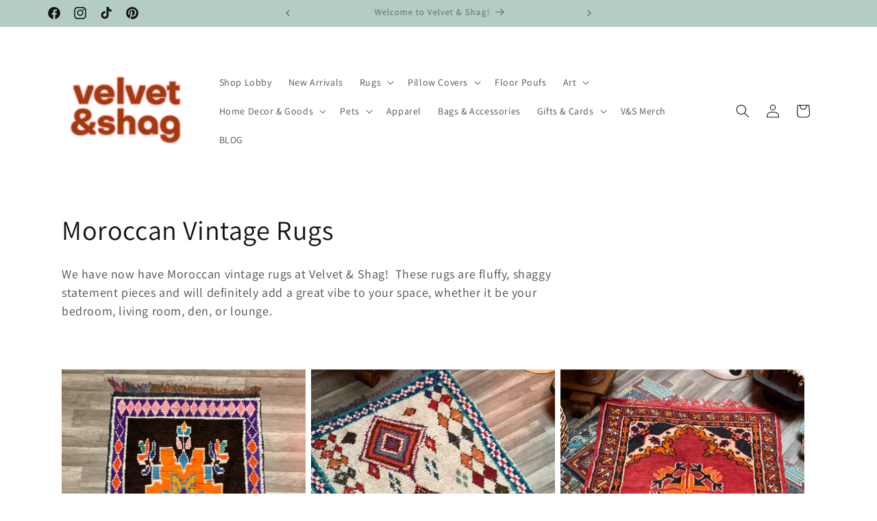

--- FILE ---
content_type: text/html; charset=UTF-8
request_url: https://codelocksolutions.com/easy-cookie-bar/user/ajax_call.php
body_size: 427
content:

{"data":"success","msg":"select successfully","outcome":{"status":"1","data":[{"store_user_id":"21","email":"civiljulie@comcast.net","status":"1","application_status":"1","is_popup_show":"0","application_language":"en","shop_name":"velvet-shag-home.myshopify.com","password":"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","is_demand_accept":"0","charge":"0","price_id":null,"invoice_on":null,"operated_on":null,"test_finals_on":null,"removed_on":null,"store_name":"velvet-shag-home.myshopify.com","api_key":"","store_idea":"basic","price_pattern":"","cash":"","store_holder":"","address11":"4528 Maple Lane Southeast","address22":"Ste. #101","city":"Olympia","country_name":"United States","mobile_no":"","division":"","zip":"98501","timezone":"(GMT-08:00) America\/Los_Angeles","america_timezone":"","domain":"","feedback_status":"0","block_status":"0","created_at":"2023-10-03 23:39:06","updated_at":"2023-10-03 23:39:06","uninstall_on":null,"install_date":null}]}}

--- FILE ---
content_type: text/html; charset=UTF-8
request_url: https://codelocksolutions.com/easy-cookie-bar/user/ajax_call.php
body_size: 277
content:

"{\"result\":\"success\",\"outcome\":{\"id\":\"21\",\"store_user_id\":\"21\",\"message\":\"This website uses cookies to ensure you get the best experience on our website\",\"enable_svgicon\":\"1\",\"showon\":\"1\",\"privacy_policy_url\":\"\",\"agreement_text\":\"Got it!\",\"decline_text\":\"Decline\",\"privacy_policy_url_text\":\"Learn More\",\"banner_height\":\"70\",\"popup_height\":\"300\",\"banner_fontsize\":\"20px\",\"button_fontsize\":\"16px\",\"button_border_radius\":\"20\",\"button_border_width\":\"2\",\"position\":\"1\",\"layout\":\"0\",\"color_banner\":\"#92c0c3\",\"color_banner_text\":\"#000000\",\"color_banner_link\":\"#ffffff\",\"color_button\":\"#ffffff\",\"color_button_text\":\"#000000\",\"color_button_border\":\"#ffffff\",\"status\":\"1\",\"created_at\":\"2023-10-03 23:39:14\",\"updated_at\":\"2023-10-03 23:44:14\"}}"

--- FILE ---
content_type: application/x-javascript
request_url: https://codelocksolutions.com/easy-cookie-bar/assets/js/shopify_front.js?shop=velvet-shag-home.myshopify.com
body_size: 3450
content:
function include(filename, onload) {
    var head = document.getElementsByTagName('head')[0];
    var script = document.createElement('script');
    script.src = filename;
    script.type = 'text/javascript';
    script.onload = script.onreadystatechange = function() {
        if (script.readyState) {
            if (script.readyState === 'complete' || script.readyState === 'loaded') {
                script.onreadystatechange = null;                                                  
                onload();
            }
        } 
        else {
            onload();          
        }
    };
    head.appendChild(script);
}

include('https://codelocksolutions.com/easy-cookie-bar/assets/js/jquery-3.6.4.min.js', function() {
    $(document).ready(function() {
        console.log("Easy Cookie Banner - GDPR EU");
        var shop = Shopify.shop;
        $.ajax({
            url: "https://codelocksolutions.com/easy-cookie-bar/user/ajax_call.php",
            type: "POST",
            dataType: "json",
            data: {
                'store': shop,
                'routine_name': 'appstatus' ,
            },
            success: function(comeback) {
              console.log("COMEBACK");
              console.log(comeback);
              console.log(comeback.outcome);
              console.log(comeback.outcome.data);
              console.log(comeback.outcome.data[0]);
              console.log(comeback.outcome.data[0].application_status);
              console.log(comeback.outcome.application_status +".....STATUS");
              console.log(comeback.outcome.status +".....STATUS");
              console.log(comeback['outcome']['data']['0']['application_status']);
              $status = comeback.outcome.data[0].application_status !== undefined ? comeback.outcome.data[0].application_status : '';
              if ($status == 1) {
                  cookiesbarSettingSelect();
              }
            }
        }); 

        function  cookiesbarSettingSelect(){
            $.ajax({
              url: "https://codelocksolutions.com/easy-cookie-bar/user/ajax_call.php",
              type: "POST",
              dataType: "json",
              data: {
                  'store': shop,
                  'routine_name': 'cookies_bar_setting_select' ,
              },
              success: function(comeback) {
                var comeback = JSON.parse(comeback);
                console.log(comeback);
                console.log(comeback.outcome.showon);
                var layoutPopup = modalPreview = showClass = "";
                if( comeback.outcome.layout == 1){
                  var layoutPopup = "modal-wrapper open";
                  var modalPreview = "modal_preview";
                  var height = comeback.outcome.popup_height;
                }else{
                  var height = comeback.outcome.banner_height;

                }
                var decline_text = comeback.outcome.decline_text !== '' ? comeback.outcome.decline_text : "Decline";
                var agreement_text = comeback.outcome.agreement_text !== '' ? comeback.outcome.agreement_text : "Agree";
                var popuposition = comeback.outcome.position == 1 ? "top" : "bottom";
                console.log(popuposition);
                if(comeback.outcome.enable_svgicon == 1){
                  showClass = '<div class="cookie_svg '+ showClass +'">'+
                                  '<svg xmlns="http://www.w3.org/2000/svg" width="45" height="45" viewBox="0 0 31 30" fill="none">'+
                                      '<path d="M30.7226 12.225C30.6466 11.8219 30.3194 11.5163 29.9126 11.4675C29.5047 11.4188 29.1157 11.6391 28.9469 12.0131C28.6497 12.6694 27.9972 13.1259 27.2407 13.125C26.4016 13.1269 25.6929 12.5606 25.4566 11.7834C25.3141 11.3091 24.8266 11.0278 24.3447 11.1403C24.0485 11.2097 23.7682 11.25 23.4897 11.25C21.4244 11.2463 19.7435 9.56531 19.7397 7.5C19.7397 7.22156 19.7801 6.94125 19.8494 6.64594C19.9629 6.16406 19.6807 5.67562 19.2063 5.53312C18.4291 5.29781 17.8629 4.58906 17.8647 3.75C17.8638 2.9925 18.3204 2.34094 18.9766 2.04375C19.3507 1.875 19.571 1.485 19.5222 1.07812C19.4735 0.670312 19.1679 0.343125 18.7647 0.267188C17.8704 0.099375 16.9441 0 15.9897 0C7.71537 0.001875 0.991621 6.72563 0.989746 15C0.991621 23.2744 7.71537 29.9981 15.9897 30C24.2641 29.9981 30.9879 23.2744 30.9897 15C30.9897 14.0456 30.8904 13.1194 30.7226 12.225ZM25.2663 24.2766C22.886 26.655 19.6104 28.125 15.9897 28.125C12.3691 28.125 9.0935 26.655 6.71318 24.2766C4.33475 21.8962 2.86475 18.6206 2.86475 15C2.86475 11.3794 4.33475 8.10375 6.71318 5.72344C9.0935 3.345 12.3691 1.875 15.9897 1.875C16.1585 1.875 16.3235 1.89281 16.4913 1.90031C16.1782 2.44594 15.9907 3.07406 15.9897 3.75C15.9916 5.14969 16.7679 6.34969 17.8994 6.99C17.8816 7.15687 17.8647 7.32375 17.8647 7.5C17.8666 10.6041 20.3857 13.1231 23.4897 13.125C23.666 13.125 23.8329 13.1081 23.9997 13.0903C24.6401 14.2209 25.8391 14.9981 27.2397 15C27.9157 14.9991 28.5438 14.8116 29.0894 14.4984C29.0969 14.6653 29.1147 14.8313 29.1147 15C29.1147 18.6206 27.6447 21.8962 25.2663 24.2766Z" fill="#2C332F" class="CookiesBar_IconSvg"></path><path d="M12.2397 9.375C13.2753 9.375 14.1147 8.53553 14.1147 7.5C14.1147 6.46447 13.2753 5.625 12.2397 5.625C11.2042 5.625 10.3647 6.46447 10.3647 7.5C10.3647 8.53553 11.2042 9.375 12.2397 9.375Z" fill="#2C332F" class="CookiesBar_IconSvg"></path><path d="M8.48975 16.875C9.52528 16.875 10.3647 16.0355 10.3647 15C10.3647 13.9645 9.52528 13.125 8.48975 13.125C7.45421 13.125 6.61475 13.9645 6.61475 15C6.61475 16.0355 7.45421 16.875 8.48975 16.875Z" fill="#2C332F" class="CookiesBar_IconSvg"></path><path d="M17.8647 24.375C18.9003 24.375 19.7397 23.5355 19.7397 22.5C19.7397 21.4645 18.9003 20.625 17.8647 20.625C16.8292 20.625 15.9897 21.4645 15.9897 22.5C15.9897 23.5355 16.8292 24.375 17.8647 24.375Z" fill="#2C332F" class="CookiesBar_IconSvg"></path><path d="M16.9272 16.875C17.445 16.875 17.8647 16.4553 17.8647 15.9375C17.8647 15.4197 17.445 15 16.9272 15C16.4095 15 15.9897 15.4197 15.9897 15.9375C15.9897 16.4553 16.4095 16.875 16.9272 16.875Z" fill="#2C332F" class="CookiesBar_IconSvg"></path><path d="M24.4272 20.625C24.945 20.625 25.3647 20.2053 25.3647 19.6875C25.3647 19.1697 24.945 18.75 24.4272 18.75C23.9095 18.75 23.4897 19.1697 23.4897 19.6875C23.4897 20.2053 23.9095 20.625 24.4272 20.625Z" fill="#2C332F" class="CookiesBar_IconSvg"></path><path d="M11.3022 22.5C11.82 22.5 12.2397 22.0803 12.2397 21.5625C12.2397 21.0447 11.82 20.625 11.3022 20.625C10.7845 20.625 10.3647 21.0447 10.3647 21.5625C10.3647 22.0803 10.7845 22.5 11.3022 22.5Z" fill="#2C332F" class="CookiesBar_IconSvg"></path>'+
                                  '</svg>'+
                              '</div>';
                }
                if(comeback.outcome.showon == 1){
                  $myVar = setInterval(initCookieBannerforAll, 1000);
                }else{
                  $myVar = setInterval(initCookieBanner, 1000);
                }
                $("body").append('<style>.CookiesBar_IconSvg {fill:'+comeback.outcome.color_button+';}.cc-dismiss{ display: flex;align-items: center;justify-content: center;height: 45px;width: 160px;cursor: pointer;}.three{display: flex;gap: 10px;justify-content: center;margin-right: 25px;margin-left: 30px;}.bar-text-wrapper{display: flex;flex-direction: column;justify-content: center;flex: 5;padding: 5px;}.cookie_svg{width: 45px;margin: 36px 20px 20px 27px;}.displayflex{display:flex;}.modal_preview{position: absolute;}.modal_preview .cc-close{position: absolute;top: 10px;right: 10px;cursor: pointer;position: absolute;top: 10px;right: 10px;}.preview_set{height:'+  height +'px;display: flex;justify-content: space-between;}.preview_set .cc-close{cursor: pointer;margin-left: 0.5em;font-size: 20px;font-weight: 700;position: absolute;right: 10px;}.preview_set .seven{flex: 1 1 auto;}.modal_preview .three{width: 100%;text-align: center;}.modal_preview{width: 500px;flex-wrap: wrap;}.modal-wrapper.open{visibility: visible;opacity: 1;}.modal-wrapper{display: flex;z-index: 999;width: 100%;height: 100%;visibility: hidden;top: 0;left: 0;opacity: 0;filter: alpha(opacity=0);-webkit-transition: all 0.3s ease-in-out;-moz-transition: all 0.3s ease-in-out;-o-transition: all 0.3s ease-in-out;transition: all 0.3s ease-in-out;}@media(max-width:768px){.modal_preview{width:100%;}.cookie_svg{width:100%;display: flex;margin:0;justify-content: center;padding-top: 15px;}.preview_set{display: block;height:auto}.preview_set .seven{width: 100%;}.preview_set .three{width: 90%;text-align: end;}}</style>'+
                  '<div id="cookies-banner" class="'+ layoutPopup +'" style="display: none;z-index:999;justify-content: center;align-items: center;position:fixed;width: 100%;'+ popuposition +': 0px;">'+
                    '<div  class="preview_set '+ modalPreview +'" style="padding: 13px 6px;align-items: center;color:'+ comeback.outcome.color_banner_text	+';background:'+ comeback.outcome.color_banner +'; border-top: 1px solid #dcdcdc;'+ popuposition +': 0px;">'+
                    '<span class="cc-close">✕</span>'+
                    showClass +
                    '<div class="bar-text-wrapper"><div>'+
                    '<span class="bar-message" style="font-size:'+  comeback.outcome.banner_fontsize +'">'+ comeback.outcome.message +' </span>'+
                    '<a class="cc-link" href="'+ comeback.outcome.privacy_policy_url +'" target="_blank" style="text-decoration: underline;color:'+ comeback.outcome.color_banner_link  +'"> ' + comeback.outcome.privacy_policy_url_text +'</a>'+
                    '</div></div>'+
                ' <div class="three">'+
                    '<a class="cc-dismiss handleAccept allow" style="color:'+ comeback.outcome.color_button_text +'; background-color:'+  comeback.outcome.color_button  +'; border-color: '+  comeback.outcome.color_button_border  +';border-radius:'+  comeback.outcome.button_border_radius  +'px;border:'+ comeback.outcome.button_border_width  +'px solid;font-size:'+  comeback.outcome.button_fontsize +';">'+ decline_text +'</a>'+
                    '<a class="cc-dismiss handleDecline deny" style="margin-left: 0.5em;color:'+ comeback.outcome.color_button_text +'; background-color:'+  comeback.outcome.color_button  +'; border-color: '+  comeback.outcome.color_button_border  +';border-radius:'+  comeback.outcome.button_border_radius  +'px;border:'+ comeback.outcome.button_border_width  +'px solid;font-size:'+  comeback.outcome.button_fontsize +';">'+ agreement_text +'</a>'+
                '</div>'+
                '</div>');
              }
          });
        }

        $(document).on("click", ".cc-close", function() {
            console.log("CLOSE click");
            document.getElementById('cookies-banner').style.display = 'none';
        });

        $(document).on("click", ".handleDecline", function() {
            console.log("handleDecline click");
            handleDecline();  
        });

        $(document).on("click", ".handleAccept", function(event) {
            console.log("handleAccept click ");
            handleAccept(event);  
        });
          
        function hideBanner(res) {
          var getBannerEl =  document.getElementById('cookies-banner');
          console.log(getBannerEl);
            if(getBannerEl !== null){
              console.log("in if ");
              getBannerEl.style.display = 'none';
              clearInterval($myVar);
            }
        }
      
        function showBanner() {
          console.log("show banner");
          var getBannerEl =  document.getElementById('cookies-banner');
          console.log(getBannerEl);
          if(getBannerEl !== null){
            console.log("in if ");
            getBannerEl.style.display = 'block';
            clearInterval($myVar);
          }
        }
        
        function handleAccept(e) {
          console.log("handleAccept");
          window.Shopify.customerPrivacy.setTrackingConsent(true, hideBanner);
      
          document.addEventListener('trackingConsentAccepted',function() {
            console.log('trackingConsentAccepted event fired');
          });
        }
      
        function handleDecline() {
          window.Shopify.customerPrivacy.setTrackingConsent(false,hideBanner);
        }
      
        function initCookieBanner() {
          const userCanBeTracked = window.Shopify.customerPrivacy.userCanBeTracked();
          const userTrackingConsent = window.Shopify.customerPrivacy.getTrackingConsent();
      
          console.log(userTrackingConsent + "   TRACKING " );
          console.log(userCanBeTracked + "   TRACKED");
          if(!userCanBeTracked && userTrackingConsent === 'no_interaction') {
            showBanner();
          }else{
            clearInterval($myVar);
          }
        }

        function initCookieBannerforAll() {
          const userCanBeTracked = window.Shopify.customerPrivacy.userCanBeTracked();
          var userCanBeTracked_var = window.Shopify.customerPrivacy.userCanBeTracked();
          if (userCanBeTracked_var) {
              console.log("The customer can be tracked.");
          } else {
              console.log("The customer cannot be tracked.");
          }

          const userTrackingConsent = window.Shopify.customerPrivacy.getTrackingConsent();
          console.log(Shopify.customerPrivacy.getTrackingConsent());
          console.log(userTrackingConsent + "   TRACKING FOR ALL" );
          console.log(userCanBeTracked + "   TRACKED FOR ALL");
          if(userTrackingConsent === 'no_interaction') {
            showBanner();
          }else{
            clearInterval($myVar);
          }
        }
    
      window.Shopify.loadFeatures([
        {
          name: 'consent-tracking-api',
          version: '0.1',
        }
      ],
      function(error) {
        console.log("==========================");
          if (error) {
            console.log(error);
            console.log("---------------------------------");
            throw error;
          }
        // $myVar = setInterval(initCookieBanner, 1000);
          // initCookieBanner();
      });
    
    });
        
});
